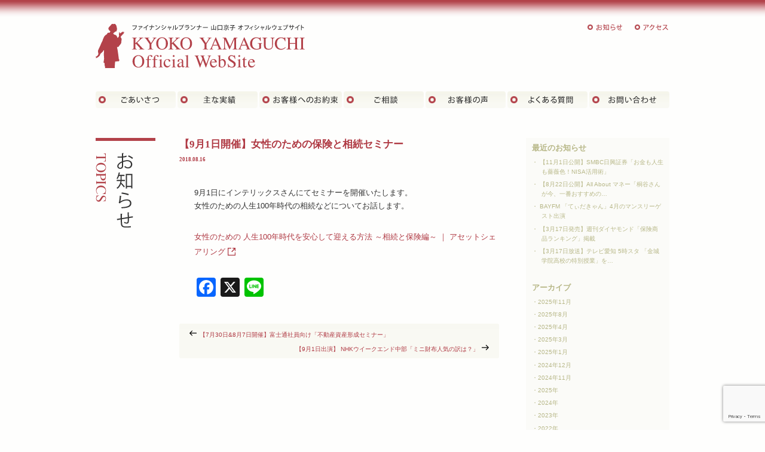

--- FILE ---
content_type: text/html; charset=utf-8
request_url: https://www.google.com/recaptcha/api2/anchor?ar=1&k=6LfFmy0rAAAAAHOr1AT9qlfSmoJ8E5sBwDuGC_x4&co=aHR0cHM6Ly9reW9rby15YW1hZ3VjaGkuY29tOjQ0Mw..&hl=en&v=PoyoqOPhxBO7pBk68S4YbpHZ&size=invisible&anchor-ms=20000&execute-ms=30000&cb=9c2f0j7ocxvs
body_size: 48747
content:
<!DOCTYPE HTML><html dir="ltr" lang="en"><head><meta http-equiv="Content-Type" content="text/html; charset=UTF-8">
<meta http-equiv="X-UA-Compatible" content="IE=edge">
<title>reCAPTCHA</title>
<style type="text/css">
/* cyrillic-ext */
@font-face {
  font-family: 'Roboto';
  font-style: normal;
  font-weight: 400;
  font-stretch: 100%;
  src: url(//fonts.gstatic.com/s/roboto/v48/KFO7CnqEu92Fr1ME7kSn66aGLdTylUAMa3GUBHMdazTgWw.woff2) format('woff2');
  unicode-range: U+0460-052F, U+1C80-1C8A, U+20B4, U+2DE0-2DFF, U+A640-A69F, U+FE2E-FE2F;
}
/* cyrillic */
@font-face {
  font-family: 'Roboto';
  font-style: normal;
  font-weight: 400;
  font-stretch: 100%;
  src: url(//fonts.gstatic.com/s/roboto/v48/KFO7CnqEu92Fr1ME7kSn66aGLdTylUAMa3iUBHMdazTgWw.woff2) format('woff2');
  unicode-range: U+0301, U+0400-045F, U+0490-0491, U+04B0-04B1, U+2116;
}
/* greek-ext */
@font-face {
  font-family: 'Roboto';
  font-style: normal;
  font-weight: 400;
  font-stretch: 100%;
  src: url(//fonts.gstatic.com/s/roboto/v48/KFO7CnqEu92Fr1ME7kSn66aGLdTylUAMa3CUBHMdazTgWw.woff2) format('woff2');
  unicode-range: U+1F00-1FFF;
}
/* greek */
@font-face {
  font-family: 'Roboto';
  font-style: normal;
  font-weight: 400;
  font-stretch: 100%;
  src: url(//fonts.gstatic.com/s/roboto/v48/KFO7CnqEu92Fr1ME7kSn66aGLdTylUAMa3-UBHMdazTgWw.woff2) format('woff2');
  unicode-range: U+0370-0377, U+037A-037F, U+0384-038A, U+038C, U+038E-03A1, U+03A3-03FF;
}
/* math */
@font-face {
  font-family: 'Roboto';
  font-style: normal;
  font-weight: 400;
  font-stretch: 100%;
  src: url(//fonts.gstatic.com/s/roboto/v48/KFO7CnqEu92Fr1ME7kSn66aGLdTylUAMawCUBHMdazTgWw.woff2) format('woff2');
  unicode-range: U+0302-0303, U+0305, U+0307-0308, U+0310, U+0312, U+0315, U+031A, U+0326-0327, U+032C, U+032F-0330, U+0332-0333, U+0338, U+033A, U+0346, U+034D, U+0391-03A1, U+03A3-03A9, U+03B1-03C9, U+03D1, U+03D5-03D6, U+03F0-03F1, U+03F4-03F5, U+2016-2017, U+2034-2038, U+203C, U+2040, U+2043, U+2047, U+2050, U+2057, U+205F, U+2070-2071, U+2074-208E, U+2090-209C, U+20D0-20DC, U+20E1, U+20E5-20EF, U+2100-2112, U+2114-2115, U+2117-2121, U+2123-214F, U+2190, U+2192, U+2194-21AE, U+21B0-21E5, U+21F1-21F2, U+21F4-2211, U+2213-2214, U+2216-22FF, U+2308-230B, U+2310, U+2319, U+231C-2321, U+2336-237A, U+237C, U+2395, U+239B-23B7, U+23D0, U+23DC-23E1, U+2474-2475, U+25AF, U+25B3, U+25B7, U+25BD, U+25C1, U+25CA, U+25CC, U+25FB, U+266D-266F, U+27C0-27FF, U+2900-2AFF, U+2B0E-2B11, U+2B30-2B4C, U+2BFE, U+3030, U+FF5B, U+FF5D, U+1D400-1D7FF, U+1EE00-1EEFF;
}
/* symbols */
@font-face {
  font-family: 'Roboto';
  font-style: normal;
  font-weight: 400;
  font-stretch: 100%;
  src: url(//fonts.gstatic.com/s/roboto/v48/KFO7CnqEu92Fr1ME7kSn66aGLdTylUAMaxKUBHMdazTgWw.woff2) format('woff2');
  unicode-range: U+0001-000C, U+000E-001F, U+007F-009F, U+20DD-20E0, U+20E2-20E4, U+2150-218F, U+2190, U+2192, U+2194-2199, U+21AF, U+21E6-21F0, U+21F3, U+2218-2219, U+2299, U+22C4-22C6, U+2300-243F, U+2440-244A, U+2460-24FF, U+25A0-27BF, U+2800-28FF, U+2921-2922, U+2981, U+29BF, U+29EB, U+2B00-2BFF, U+4DC0-4DFF, U+FFF9-FFFB, U+10140-1018E, U+10190-1019C, U+101A0, U+101D0-101FD, U+102E0-102FB, U+10E60-10E7E, U+1D2C0-1D2D3, U+1D2E0-1D37F, U+1F000-1F0FF, U+1F100-1F1AD, U+1F1E6-1F1FF, U+1F30D-1F30F, U+1F315, U+1F31C, U+1F31E, U+1F320-1F32C, U+1F336, U+1F378, U+1F37D, U+1F382, U+1F393-1F39F, U+1F3A7-1F3A8, U+1F3AC-1F3AF, U+1F3C2, U+1F3C4-1F3C6, U+1F3CA-1F3CE, U+1F3D4-1F3E0, U+1F3ED, U+1F3F1-1F3F3, U+1F3F5-1F3F7, U+1F408, U+1F415, U+1F41F, U+1F426, U+1F43F, U+1F441-1F442, U+1F444, U+1F446-1F449, U+1F44C-1F44E, U+1F453, U+1F46A, U+1F47D, U+1F4A3, U+1F4B0, U+1F4B3, U+1F4B9, U+1F4BB, U+1F4BF, U+1F4C8-1F4CB, U+1F4D6, U+1F4DA, U+1F4DF, U+1F4E3-1F4E6, U+1F4EA-1F4ED, U+1F4F7, U+1F4F9-1F4FB, U+1F4FD-1F4FE, U+1F503, U+1F507-1F50B, U+1F50D, U+1F512-1F513, U+1F53E-1F54A, U+1F54F-1F5FA, U+1F610, U+1F650-1F67F, U+1F687, U+1F68D, U+1F691, U+1F694, U+1F698, U+1F6AD, U+1F6B2, U+1F6B9-1F6BA, U+1F6BC, U+1F6C6-1F6CF, U+1F6D3-1F6D7, U+1F6E0-1F6EA, U+1F6F0-1F6F3, U+1F6F7-1F6FC, U+1F700-1F7FF, U+1F800-1F80B, U+1F810-1F847, U+1F850-1F859, U+1F860-1F887, U+1F890-1F8AD, U+1F8B0-1F8BB, U+1F8C0-1F8C1, U+1F900-1F90B, U+1F93B, U+1F946, U+1F984, U+1F996, U+1F9E9, U+1FA00-1FA6F, U+1FA70-1FA7C, U+1FA80-1FA89, U+1FA8F-1FAC6, U+1FACE-1FADC, U+1FADF-1FAE9, U+1FAF0-1FAF8, U+1FB00-1FBFF;
}
/* vietnamese */
@font-face {
  font-family: 'Roboto';
  font-style: normal;
  font-weight: 400;
  font-stretch: 100%;
  src: url(//fonts.gstatic.com/s/roboto/v48/KFO7CnqEu92Fr1ME7kSn66aGLdTylUAMa3OUBHMdazTgWw.woff2) format('woff2');
  unicode-range: U+0102-0103, U+0110-0111, U+0128-0129, U+0168-0169, U+01A0-01A1, U+01AF-01B0, U+0300-0301, U+0303-0304, U+0308-0309, U+0323, U+0329, U+1EA0-1EF9, U+20AB;
}
/* latin-ext */
@font-face {
  font-family: 'Roboto';
  font-style: normal;
  font-weight: 400;
  font-stretch: 100%;
  src: url(//fonts.gstatic.com/s/roboto/v48/KFO7CnqEu92Fr1ME7kSn66aGLdTylUAMa3KUBHMdazTgWw.woff2) format('woff2');
  unicode-range: U+0100-02BA, U+02BD-02C5, U+02C7-02CC, U+02CE-02D7, U+02DD-02FF, U+0304, U+0308, U+0329, U+1D00-1DBF, U+1E00-1E9F, U+1EF2-1EFF, U+2020, U+20A0-20AB, U+20AD-20C0, U+2113, U+2C60-2C7F, U+A720-A7FF;
}
/* latin */
@font-face {
  font-family: 'Roboto';
  font-style: normal;
  font-weight: 400;
  font-stretch: 100%;
  src: url(//fonts.gstatic.com/s/roboto/v48/KFO7CnqEu92Fr1ME7kSn66aGLdTylUAMa3yUBHMdazQ.woff2) format('woff2');
  unicode-range: U+0000-00FF, U+0131, U+0152-0153, U+02BB-02BC, U+02C6, U+02DA, U+02DC, U+0304, U+0308, U+0329, U+2000-206F, U+20AC, U+2122, U+2191, U+2193, U+2212, U+2215, U+FEFF, U+FFFD;
}
/* cyrillic-ext */
@font-face {
  font-family: 'Roboto';
  font-style: normal;
  font-weight: 500;
  font-stretch: 100%;
  src: url(//fonts.gstatic.com/s/roboto/v48/KFO7CnqEu92Fr1ME7kSn66aGLdTylUAMa3GUBHMdazTgWw.woff2) format('woff2');
  unicode-range: U+0460-052F, U+1C80-1C8A, U+20B4, U+2DE0-2DFF, U+A640-A69F, U+FE2E-FE2F;
}
/* cyrillic */
@font-face {
  font-family: 'Roboto';
  font-style: normal;
  font-weight: 500;
  font-stretch: 100%;
  src: url(//fonts.gstatic.com/s/roboto/v48/KFO7CnqEu92Fr1ME7kSn66aGLdTylUAMa3iUBHMdazTgWw.woff2) format('woff2');
  unicode-range: U+0301, U+0400-045F, U+0490-0491, U+04B0-04B1, U+2116;
}
/* greek-ext */
@font-face {
  font-family: 'Roboto';
  font-style: normal;
  font-weight: 500;
  font-stretch: 100%;
  src: url(//fonts.gstatic.com/s/roboto/v48/KFO7CnqEu92Fr1ME7kSn66aGLdTylUAMa3CUBHMdazTgWw.woff2) format('woff2');
  unicode-range: U+1F00-1FFF;
}
/* greek */
@font-face {
  font-family: 'Roboto';
  font-style: normal;
  font-weight: 500;
  font-stretch: 100%;
  src: url(//fonts.gstatic.com/s/roboto/v48/KFO7CnqEu92Fr1ME7kSn66aGLdTylUAMa3-UBHMdazTgWw.woff2) format('woff2');
  unicode-range: U+0370-0377, U+037A-037F, U+0384-038A, U+038C, U+038E-03A1, U+03A3-03FF;
}
/* math */
@font-face {
  font-family: 'Roboto';
  font-style: normal;
  font-weight: 500;
  font-stretch: 100%;
  src: url(//fonts.gstatic.com/s/roboto/v48/KFO7CnqEu92Fr1ME7kSn66aGLdTylUAMawCUBHMdazTgWw.woff2) format('woff2');
  unicode-range: U+0302-0303, U+0305, U+0307-0308, U+0310, U+0312, U+0315, U+031A, U+0326-0327, U+032C, U+032F-0330, U+0332-0333, U+0338, U+033A, U+0346, U+034D, U+0391-03A1, U+03A3-03A9, U+03B1-03C9, U+03D1, U+03D5-03D6, U+03F0-03F1, U+03F4-03F5, U+2016-2017, U+2034-2038, U+203C, U+2040, U+2043, U+2047, U+2050, U+2057, U+205F, U+2070-2071, U+2074-208E, U+2090-209C, U+20D0-20DC, U+20E1, U+20E5-20EF, U+2100-2112, U+2114-2115, U+2117-2121, U+2123-214F, U+2190, U+2192, U+2194-21AE, U+21B0-21E5, U+21F1-21F2, U+21F4-2211, U+2213-2214, U+2216-22FF, U+2308-230B, U+2310, U+2319, U+231C-2321, U+2336-237A, U+237C, U+2395, U+239B-23B7, U+23D0, U+23DC-23E1, U+2474-2475, U+25AF, U+25B3, U+25B7, U+25BD, U+25C1, U+25CA, U+25CC, U+25FB, U+266D-266F, U+27C0-27FF, U+2900-2AFF, U+2B0E-2B11, U+2B30-2B4C, U+2BFE, U+3030, U+FF5B, U+FF5D, U+1D400-1D7FF, U+1EE00-1EEFF;
}
/* symbols */
@font-face {
  font-family: 'Roboto';
  font-style: normal;
  font-weight: 500;
  font-stretch: 100%;
  src: url(//fonts.gstatic.com/s/roboto/v48/KFO7CnqEu92Fr1ME7kSn66aGLdTylUAMaxKUBHMdazTgWw.woff2) format('woff2');
  unicode-range: U+0001-000C, U+000E-001F, U+007F-009F, U+20DD-20E0, U+20E2-20E4, U+2150-218F, U+2190, U+2192, U+2194-2199, U+21AF, U+21E6-21F0, U+21F3, U+2218-2219, U+2299, U+22C4-22C6, U+2300-243F, U+2440-244A, U+2460-24FF, U+25A0-27BF, U+2800-28FF, U+2921-2922, U+2981, U+29BF, U+29EB, U+2B00-2BFF, U+4DC0-4DFF, U+FFF9-FFFB, U+10140-1018E, U+10190-1019C, U+101A0, U+101D0-101FD, U+102E0-102FB, U+10E60-10E7E, U+1D2C0-1D2D3, U+1D2E0-1D37F, U+1F000-1F0FF, U+1F100-1F1AD, U+1F1E6-1F1FF, U+1F30D-1F30F, U+1F315, U+1F31C, U+1F31E, U+1F320-1F32C, U+1F336, U+1F378, U+1F37D, U+1F382, U+1F393-1F39F, U+1F3A7-1F3A8, U+1F3AC-1F3AF, U+1F3C2, U+1F3C4-1F3C6, U+1F3CA-1F3CE, U+1F3D4-1F3E0, U+1F3ED, U+1F3F1-1F3F3, U+1F3F5-1F3F7, U+1F408, U+1F415, U+1F41F, U+1F426, U+1F43F, U+1F441-1F442, U+1F444, U+1F446-1F449, U+1F44C-1F44E, U+1F453, U+1F46A, U+1F47D, U+1F4A3, U+1F4B0, U+1F4B3, U+1F4B9, U+1F4BB, U+1F4BF, U+1F4C8-1F4CB, U+1F4D6, U+1F4DA, U+1F4DF, U+1F4E3-1F4E6, U+1F4EA-1F4ED, U+1F4F7, U+1F4F9-1F4FB, U+1F4FD-1F4FE, U+1F503, U+1F507-1F50B, U+1F50D, U+1F512-1F513, U+1F53E-1F54A, U+1F54F-1F5FA, U+1F610, U+1F650-1F67F, U+1F687, U+1F68D, U+1F691, U+1F694, U+1F698, U+1F6AD, U+1F6B2, U+1F6B9-1F6BA, U+1F6BC, U+1F6C6-1F6CF, U+1F6D3-1F6D7, U+1F6E0-1F6EA, U+1F6F0-1F6F3, U+1F6F7-1F6FC, U+1F700-1F7FF, U+1F800-1F80B, U+1F810-1F847, U+1F850-1F859, U+1F860-1F887, U+1F890-1F8AD, U+1F8B0-1F8BB, U+1F8C0-1F8C1, U+1F900-1F90B, U+1F93B, U+1F946, U+1F984, U+1F996, U+1F9E9, U+1FA00-1FA6F, U+1FA70-1FA7C, U+1FA80-1FA89, U+1FA8F-1FAC6, U+1FACE-1FADC, U+1FADF-1FAE9, U+1FAF0-1FAF8, U+1FB00-1FBFF;
}
/* vietnamese */
@font-face {
  font-family: 'Roboto';
  font-style: normal;
  font-weight: 500;
  font-stretch: 100%;
  src: url(//fonts.gstatic.com/s/roboto/v48/KFO7CnqEu92Fr1ME7kSn66aGLdTylUAMa3OUBHMdazTgWw.woff2) format('woff2');
  unicode-range: U+0102-0103, U+0110-0111, U+0128-0129, U+0168-0169, U+01A0-01A1, U+01AF-01B0, U+0300-0301, U+0303-0304, U+0308-0309, U+0323, U+0329, U+1EA0-1EF9, U+20AB;
}
/* latin-ext */
@font-face {
  font-family: 'Roboto';
  font-style: normal;
  font-weight: 500;
  font-stretch: 100%;
  src: url(//fonts.gstatic.com/s/roboto/v48/KFO7CnqEu92Fr1ME7kSn66aGLdTylUAMa3KUBHMdazTgWw.woff2) format('woff2');
  unicode-range: U+0100-02BA, U+02BD-02C5, U+02C7-02CC, U+02CE-02D7, U+02DD-02FF, U+0304, U+0308, U+0329, U+1D00-1DBF, U+1E00-1E9F, U+1EF2-1EFF, U+2020, U+20A0-20AB, U+20AD-20C0, U+2113, U+2C60-2C7F, U+A720-A7FF;
}
/* latin */
@font-face {
  font-family: 'Roboto';
  font-style: normal;
  font-weight: 500;
  font-stretch: 100%;
  src: url(//fonts.gstatic.com/s/roboto/v48/KFO7CnqEu92Fr1ME7kSn66aGLdTylUAMa3yUBHMdazQ.woff2) format('woff2');
  unicode-range: U+0000-00FF, U+0131, U+0152-0153, U+02BB-02BC, U+02C6, U+02DA, U+02DC, U+0304, U+0308, U+0329, U+2000-206F, U+20AC, U+2122, U+2191, U+2193, U+2212, U+2215, U+FEFF, U+FFFD;
}
/* cyrillic-ext */
@font-face {
  font-family: 'Roboto';
  font-style: normal;
  font-weight: 900;
  font-stretch: 100%;
  src: url(//fonts.gstatic.com/s/roboto/v48/KFO7CnqEu92Fr1ME7kSn66aGLdTylUAMa3GUBHMdazTgWw.woff2) format('woff2');
  unicode-range: U+0460-052F, U+1C80-1C8A, U+20B4, U+2DE0-2DFF, U+A640-A69F, U+FE2E-FE2F;
}
/* cyrillic */
@font-face {
  font-family: 'Roboto';
  font-style: normal;
  font-weight: 900;
  font-stretch: 100%;
  src: url(//fonts.gstatic.com/s/roboto/v48/KFO7CnqEu92Fr1ME7kSn66aGLdTylUAMa3iUBHMdazTgWw.woff2) format('woff2');
  unicode-range: U+0301, U+0400-045F, U+0490-0491, U+04B0-04B1, U+2116;
}
/* greek-ext */
@font-face {
  font-family: 'Roboto';
  font-style: normal;
  font-weight: 900;
  font-stretch: 100%;
  src: url(//fonts.gstatic.com/s/roboto/v48/KFO7CnqEu92Fr1ME7kSn66aGLdTylUAMa3CUBHMdazTgWw.woff2) format('woff2');
  unicode-range: U+1F00-1FFF;
}
/* greek */
@font-face {
  font-family: 'Roboto';
  font-style: normal;
  font-weight: 900;
  font-stretch: 100%;
  src: url(//fonts.gstatic.com/s/roboto/v48/KFO7CnqEu92Fr1ME7kSn66aGLdTylUAMa3-UBHMdazTgWw.woff2) format('woff2');
  unicode-range: U+0370-0377, U+037A-037F, U+0384-038A, U+038C, U+038E-03A1, U+03A3-03FF;
}
/* math */
@font-face {
  font-family: 'Roboto';
  font-style: normal;
  font-weight: 900;
  font-stretch: 100%;
  src: url(//fonts.gstatic.com/s/roboto/v48/KFO7CnqEu92Fr1ME7kSn66aGLdTylUAMawCUBHMdazTgWw.woff2) format('woff2');
  unicode-range: U+0302-0303, U+0305, U+0307-0308, U+0310, U+0312, U+0315, U+031A, U+0326-0327, U+032C, U+032F-0330, U+0332-0333, U+0338, U+033A, U+0346, U+034D, U+0391-03A1, U+03A3-03A9, U+03B1-03C9, U+03D1, U+03D5-03D6, U+03F0-03F1, U+03F4-03F5, U+2016-2017, U+2034-2038, U+203C, U+2040, U+2043, U+2047, U+2050, U+2057, U+205F, U+2070-2071, U+2074-208E, U+2090-209C, U+20D0-20DC, U+20E1, U+20E5-20EF, U+2100-2112, U+2114-2115, U+2117-2121, U+2123-214F, U+2190, U+2192, U+2194-21AE, U+21B0-21E5, U+21F1-21F2, U+21F4-2211, U+2213-2214, U+2216-22FF, U+2308-230B, U+2310, U+2319, U+231C-2321, U+2336-237A, U+237C, U+2395, U+239B-23B7, U+23D0, U+23DC-23E1, U+2474-2475, U+25AF, U+25B3, U+25B7, U+25BD, U+25C1, U+25CA, U+25CC, U+25FB, U+266D-266F, U+27C0-27FF, U+2900-2AFF, U+2B0E-2B11, U+2B30-2B4C, U+2BFE, U+3030, U+FF5B, U+FF5D, U+1D400-1D7FF, U+1EE00-1EEFF;
}
/* symbols */
@font-face {
  font-family: 'Roboto';
  font-style: normal;
  font-weight: 900;
  font-stretch: 100%;
  src: url(//fonts.gstatic.com/s/roboto/v48/KFO7CnqEu92Fr1ME7kSn66aGLdTylUAMaxKUBHMdazTgWw.woff2) format('woff2');
  unicode-range: U+0001-000C, U+000E-001F, U+007F-009F, U+20DD-20E0, U+20E2-20E4, U+2150-218F, U+2190, U+2192, U+2194-2199, U+21AF, U+21E6-21F0, U+21F3, U+2218-2219, U+2299, U+22C4-22C6, U+2300-243F, U+2440-244A, U+2460-24FF, U+25A0-27BF, U+2800-28FF, U+2921-2922, U+2981, U+29BF, U+29EB, U+2B00-2BFF, U+4DC0-4DFF, U+FFF9-FFFB, U+10140-1018E, U+10190-1019C, U+101A0, U+101D0-101FD, U+102E0-102FB, U+10E60-10E7E, U+1D2C0-1D2D3, U+1D2E0-1D37F, U+1F000-1F0FF, U+1F100-1F1AD, U+1F1E6-1F1FF, U+1F30D-1F30F, U+1F315, U+1F31C, U+1F31E, U+1F320-1F32C, U+1F336, U+1F378, U+1F37D, U+1F382, U+1F393-1F39F, U+1F3A7-1F3A8, U+1F3AC-1F3AF, U+1F3C2, U+1F3C4-1F3C6, U+1F3CA-1F3CE, U+1F3D4-1F3E0, U+1F3ED, U+1F3F1-1F3F3, U+1F3F5-1F3F7, U+1F408, U+1F415, U+1F41F, U+1F426, U+1F43F, U+1F441-1F442, U+1F444, U+1F446-1F449, U+1F44C-1F44E, U+1F453, U+1F46A, U+1F47D, U+1F4A3, U+1F4B0, U+1F4B3, U+1F4B9, U+1F4BB, U+1F4BF, U+1F4C8-1F4CB, U+1F4D6, U+1F4DA, U+1F4DF, U+1F4E3-1F4E6, U+1F4EA-1F4ED, U+1F4F7, U+1F4F9-1F4FB, U+1F4FD-1F4FE, U+1F503, U+1F507-1F50B, U+1F50D, U+1F512-1F513, U+1F53E-1F54A, U+1F54F-1F5FA, U+1F610, U+1F650-1F67F, U+1F687, U+1F68D, U+1F691, U+1F694, U+1F698, U+1F6AD, U+1F6B2, U+1F6B9-1F6BA, U+1F6BC, U+1F6C6-1F6CF, U+1F6D3-1F6D7, U+1F6E0-1F6EA, U+1F6F0-1F6F3, U+1F6F7-1F6FC, U+1F700-1F7FF, U+1F800-1F80B, U+1F810-1F847, U+1F850-1F859, U+1F860-1F887, U+1F890-1F8AD, U+1F8B0-1F8BB, U+1F8C0-1F8C1, U+1F900-1F90B, U+1F93B, U+1F946, U+1F984, U+1F996, U+1F9E9, U+1FA00-1FA6F, U+1FA70-1FA7C, U+1FA80-1FA89, U+1FA8F-1FAC6, U+1FACE-1FADC, U+1FADF-1FAE9, U+1FAF0-1FAF8, U+1FB00-1FBFF;
}
/* vietnamese */
@font-face {
  font-family: 'Roboto';
  font-style: normal;
  font-weight: 900;
  font-stretch: 100%;
  src: url(//fonts.gstatic.com/s/roboto/v48/KFO7CnqEu92Fr1ME7kSn66aGLdTylUAMa3OUBHMdazTgWw.woff2) format('woff2');
  unicode-range: U+0102-0103, U+0110-0111, U+0128-0129, U+0168-0169, U+01A0-01A1, U+01AF-01B0, U+0300-0301, U+0303-0304, U+0308-0309, U+0323, U+0329, U+1EA0-1EF9, U+20AB;
}
/* latin-ext */
@font-face {
  font-family: 'Roboto';
  font-style: normal;
  font-weight: 900;
  font-stretch: 100%;
  src: url(//fonts.gstatic.com/s/roboto/v48/KFO7CnqEu92Fr1ME7kSn66aGLdTylUAMa3KUBHMdazTgWw.woff2) format('woff2');
  unicode-range: U+0100-02BA, U+02BD-02C5, U+02C7-02CC, U+02CE-02D7, U+02DD-02FF, U+0304, U+0308, U+0329, U+1D00-1DBF, U+1E00-1E9F, U+1EF2-1EFF, U+2020, U+20A0-20AB, U+20AD-20C0, U+2113, U+2C60-2C7F, U+A720-A7FF;
}
/* latin */
@font-face {
  font-family: 'Roboto';
  font-style: normal;
  font-weight: 900;
  font-stretch: 100%;
  src: url(//fonts.gstatic.com/s/roboto/v48/KFO7CnqEu92Fr1ME7kSn66aGLdTylUAMa3yUBHMdazQ.woff2) format('woff2');
  unicode-range: U+0000-00FF, U+0131, U+0152-0153, U+02BB-02BC, U+02C6, U+02DA, U+02DC, U+0304, U+0308, U+0329, U+2000-206F, U+20AC, U+2122, U+2191, U+2193, U+2212, U+2215, U+FEFF, U+FFFD;
}

</style>
<link rel="stylesheet" type="text/css" href="https://www.gstatic.com/recaptcha/releases/PoyoqOPhxBO7pBk68S4YbpHZ/styles__ltr.css">
<script nonce="1Iymp-72GXO-LwsuUhmS4A" type="text/javascript">window['__recaptcha_api'] = 'https://www.google.com/recaptcha/api2/';</script>
<script type="text/javascript" src="https://www.gstatic.com/recaptcha/releases/PoyoqOPhxBO7pBk68S4YbpHZ/recaptcha__en.js" nonce="1Iymp-72GXO-LwsuUhmS4A">
      
    </script></head>
<body><div id="rc-anchor-alert" class="rc-anchor-alert"></div>
<input type="hidden" id="recaptcha-token" value="[base64]">
<script type="text/javascript" nonce="1Iymp-72GXO-LwsuUhmS4A">
      recaptcha.anchor.Main.init("[\x22ainput\x22,[\x22bgdata\x22,\x22\x22,\[base64]/[base64]/MjU1Ong/[base64]/[base64]/[base64]/[base64]/[base64]/[base64]/[base64]/[base64]/[base64]/[base64]/[base64]/[base64]/[base64]/[base64]/[base64]\\u003d\x22,\[base64]\x22,\x22wrITw5FBw6PDkn/[base64]/DqsKzw7PDtg/Ch8KCw5rCg2DDqsKewpMFTVdVEk4mwq7Dn8O3axbDkBETXsOsw69qw4IAw6dRPVPCh8OZLk7CrMKBCsOtw7bDvQpIw7/CrFlPwqZhwq7DqxfDjsOxwrFEGcK0wqvDrcOZw7rCpsKhwopVBwXDsCpWa8O+wo7Cg8K4w6PDtcKEw6jCh8K8B8OaSEPCiMOkwqw4G0Z8BMO1IH/Cp8KkwpLCi8OHccKjwrvDtEXDkMKGwonDpFd2w7jClsK7MsObNsOWVF1aCMKnZhdvJgbChXV9w41wPwlzG8OIw4/Do1nDu1TDssOJGMOGQsOswqfCtMKRwqfCkCcBw7JKw70jXGccwrfDjcKrN3sZSsOdwrhZQcKnwrLCvzDDlsKRP8KTeMKMasKLWcKjw5xXwrJYw58Pw64mwqELeQfDuRfCg0FVw7Atw6E8PC/CqMKrwoLCrsOBBXTDqQ3Dn8KlwrjChRJVw7rDucKAK8KddcOewqzDpVZMwpfCqC/DjMOSwpTCoMKeFMKyHgc1w5DCo0FIwogbwpVWO0p8bHPDvcO7wrRBcwxLw6/CgQ/DijDDgjwmPnZELQA1wqR0w4fCuMOowp3Cn8KEZcOlw5cgwp0fwrETwpfDksOJwqLDvMKhPsKyGjs1XG5KX8Okw5dfw7Mnwo06wrDChRY+bGNud8KLMMKBSlzCjsOyYG5ywrXCocOHwpXCtnHDlVPChMOxwpvChMKxw5M/[base64]/[base64]/CqcOdVG0iw7rCum/DksKWw5rDmE/DtkfCnMKpZ2NVM8K8w4Q4JHLDvsKqwpQpMm/Cs8KLQ8KmLAYeNMK3XhI3DsKTMMOaFFcbcsKPw5TDhMKpIsKQQzYpw5PDsRhWw7/[base64]/w6UASWgvSwTDuBJCXsKcwoFTYA/[base64]/w7Isw657PcKMU3rCoHUiUcKHw4HDlg1RMFtaw7jDhU5Iw5Apw5vCukbDnQZuJcK6CV7CksKjw6oTfCrCpRzChRgXwp3Dn8KxKsKUw4RmwrnCt8OsKik1FcOJwrXCrMKrXMKIWgbDnxZmf8K6wpzDjGcbw6BwwogBRn7DtcOzcijDj1BUdsOVw68gZmbCpH/DvsKVw6HDjivClMKkw6xYwoLDrSxXKlk7GXhCw7Mzw43ChDbCqCjDnGZdw5tjAm0MFjjDlcOYJ8Oaw5gkNxd8aR3DtcKwY2pDeGMHTsO1asKkAyJeWSTClcOpeMKLCWx/SSFQcwwUwp/DhBlHIcKJwozClC/CrShUw60WwoUsMHESw6jDk1TCu0DDvsKIw7d4w6Y9UMO5w60FwpHCscKJOn/DpcOdZ8KPDMKXw7XDi8Onw6nCgRHDkh8gJyLCojBXFGHClMOew5oewoTDvcKHwrzDuQokwooYHk7DgRoHwqHDiRXDp2d3wpXDhlXDvAfCrMKAw44uK8OnGMOFw7/DqcKUXkYKw7DDoMOaEDkuccOXbRvDhiwqw5rDg3RwSsOvwoUDMxrDjV5pw7vDq8OnwrwpwotnwpjDlsO/wqZnKUXCmg1IwqhGw6bCpMOtTsK/w4fDosKWAk9Uw4I3R8KrGCXCoHFzaw7DqcK5EB7Dk8KRwqPCk2xaw6TDvMKdwqQjwpbCkcO1w5fDq8KaMMK4VHJqcsOtwpwzTVHClMODwpfDrE/DvsOKwpPCiMKnGRNhS0jDvQrCg8KAGgPDgz7DllXDi8OBw6hHw5hyw6bDj8OuwpjCncKrY0/Dr8KSw7lJASQdwpYnJMOXHMKnBsOfwqB+wr/DpcODw5QXe8K9wqbDuQ8KwrnDrcKPfsKawqoVdsO1T8KwKsO0c8O/w7vDr3bDhsO+LcOdexrCribDokZ2w5pow4TCrWrCnFrDrMKJS8O+Mg3Dg8OBesKkFsO/[base64]/wqDCgz9mccK/TwBMYcOiH38aegXCt8Opwo0fE3vCtU3DgyfDpcOLccOSwr4wVMO8wrXDmkPCtEbCmS/DuMOPU2Mww4BswojCgwDDtQoEw4RXBys8J8KeBcOCw63CkcOvU1XCgcK2UMOQw54IFsKPw5QOwqTDixk5GMKvRhFTUMOowqZNw6jCqirCunkrclrDksKAwp0BwpvCqVTCk8KxwodRw6ILKS3CrztpwonCoMKfF8Ktw6dNw7FfYcOxT3EkwpTClj/DvcODwp8lCUkBehjCvFLCpTwyworDgRPCuMKUQl3CnMKXW2XChcOEUQd6w5nDu8KIwo/[base64]/CmUgnZDRfeiJPw4fCscKsOsKJwqbDiMK7c1k7Fmx3PHzCpgbDqMOBKlXDkcOKS8KzS8Olwppbw5hKwqTCmGtbJcOZwpchb8Oew77DjMKPNcOvdEvCnsKuAlXCgcOmFsOHwpXClkfClcO7w53DhlnCrivCplTCtTgowrVUw5s6TMOfwpkyXFF8wqDDjyrDiMOLesKDEU/DvsKrw5HCvDoLwr8OJsKuwqwZwoFAIsO6B8O+wp0KfXYuB8KCw4JNa8OBw7jCgsOBJMKFN8O2wpvCuFYiEQwow7UsYnrDsnvDjHULw4/Dp3h+JcOFw4bDvMKqw4BpwoDDmhNkCcKcSMKCwqxTw5HDhMOewojChcKUw5jCrMKZVGPCtAJYb8OEHX5YMsOJMsKsw7vDtMKyalTDqivCh1/[base64]/w7nClXbDnntxD8K/BGIICVLCnlcYHk3DkyDDucOFwo3CiUY/wqfCjms2aEpTf8OrwoUWw4trw61DezfCoEMJwqVBf0jCvRfDlRfDtcOhw5vDgHZvGMOiwrjDisOSIWgfT1oxwog9QsOtwoHChX9FwqZ9Zi0pwqZwwp/[base64]/AsKyPMOJd8KLwqdfw7xPw7AGWMOpw7Z5NcOqdk1SfcOZwrYow7bCly8SVitEw7cwwoTCqgUJwobDs8OFFXI+GMOvBnPCsU/CisKRfMO2NBTDjGvDgMK5VsK9wqsWwo/CiMKwBnbClsOhVm1PwqJtQT/DqEnDmg7DvljCsHNjw5Ymw5Znw7Fjw7crw53Dq8O4b8KhVsKSwoHDncOmwo4sXcOLEV/Cu8Kpw7zCjMKjw585EG7CvnjCtcOcNCZew6DDiMKOIgrCkVzDsTdhw4jCg8OKSBJSaUwzwqAJw7fCsyYww5F0W8OOwoIXw6sxw7TDqj92w6U9wqXDgGsWBcKBOMOPLV/DhX5fCsOhwqFKwoXCqTVpwrJ/wpQbCcK/[base64]/w6xSOsK4TsOFEAkfw5bDvQzChw3CoGzDk27Cq2DDmRoMfj7CjHPDiFVbYsOdwqgpw5FTwqgxwo1Ow7VFRMOZKTHDqEkiLMKDw50ARSZ8wpFYNMKQw7RlwpLCtsOjwpVnDMORw749G8KawpLDvcKCw6nDtW5Kwp/[base64]/DhR4xFnLDnsKVwo4/[base64]/CuxR3wonCuXfCr1kXw7I7wq3DgzPCusKZQ8KDwonDtsOLw60TDCx0w6piBsKzwrPCkErCuMKWw6VIwoTCn8KSw6PCkSZZwoPDlQp/EcOvCy16wqXDqcOjw6jDlSsAdMOjPcORwplfUsObBnRBw5ctZsOHw5xKw58cw4bCr0E8w7jDssKmw5DCmcOJJltwJMOsAjXDs1LDhgtuwoHCoMKlworDtT7DkMKdHCvDvMKvwp3DrMO6YAPCoE/CuXBGw7nDjcKufcOVe8KJwpwDwq7Dk8OFwpkkw4fDtcKfw7TClxPDv29oEcOCw5xOfUDCuMKfw5LCp8Ocwq/CnlzCksOfw53CpFfDpcKvw4/CusK9w6lTFS5hEMOuwrQzwo4nBcOIGS8dSMKxW2nDnsKCdcKDw5PCkA/Dux5kYGt7woPDvg0cV3bCsMK/FxvDssKewoh4Hi7CrBvDjMKlw44mw6TCtsONQz/CmMO8w6EnLsORwqbDrMOkESMpC2/DvFRWwrdxIMK8LsO1wqE2wrddw6LCoMOrPsKww7piwo/[base64]/ChMOaXm4Tw5luVScVw6ATDgLDhsKvwo4NOsOcw73Ct8OaEiLClcOjw7HDgjDDtsOfw78ew5ccBV/CnMKdDcOtcRPCqcK1P2PCuMO9wrcmSAlrw7IiG1hXZcOkwqJ3wofCsMOOw5t7fifCqU8rwqJ5wo0Aw6A9w4Aqw5fDvsOXw50CYsKLJDrDnsKVwrlqwpvDrlXDmMOEw5caMyxuw6/DhMKrw7FgJh5ww7/CqEPCnsOgKcKhwqDCrgBOwqtHwqNBwrXDqcOhw5lmT0HDkh/DoxjCl8Ksd8Kcw4E6wr/DpcOJBi7Cr3/CoXXCk1DClsOSQcKwbMKmKHTCvcKAwpbCpcOpWsO3wqbDhcK9DMKVEMKGesOpw795FcOiHMOGw4bCqcK3woJswoNLwqkvw6c/w7nCl8KBw5bCpMOJSw0tYBsWTUgwwqsYw7zDksOHwqXChGfCg8OjaSsdwqhLMXd5wphbDHnDkAvCgxluwrpkw70rwrNUw41EwrnDr1clQsKowrHCrANfwqHDl0nDtsKTZMOmw4rDj8KRw7bDi8OFw7fDvi/ClVZLw43CmVJwSsOMw6kdwqXCpiPCk8KsY8KuwqXClsO4J8K3wqVvDmHDjMOmFBF5HlYhM2tyCnbDucOtdX8Pw4h7wpMmYxFlwqnDlMO/ZXIqcsKTD2h5WxZWIcOEdMKLAMKUGcOmw6cVwpsSwoYTwqlgwq1iZDoLN0FwwoMSWTzDuMKWw6p4w5nDv37DrSLDosOGw7bCiizCucOIXcKxw6kCwpLCnm0eDyY+J8KbEQACTMO7BcK4VAXCiwrDmsK8NA1uwqkTw7cDwpnDhsOKC0wVWsKvw7DCmzrDnQbClMKNwr/CiEtSTTctwr0mwoPCvEbDhm3CoRNpwpHCpVDDlmfChwrCu8OPw6YNw5pzFkLDqcKvwqo5w6YyEcKqwr/DvMOswrfCo3ZZwpjDiMK/[base64]/CsT87KVPCvkQ+H13CrcOJw5ArccKJD1oXwoVJdm9Gw4XDlMOBw4fCqxk6wrR3XSQDwoV/w6TCuzxTwqZwFcK4wp/CnMO9w6Afw51ILcOjwoLDo8K4f8OVw4TDuTvDphHChMKVwonDg0o6GxUfw53DqhbCssK5SRLDswRzw47DrCPCigQ+w7F6w4LDt8OVwp42wqzCrTbDvMO1wro/[base64]/DncKaf8Oyw5nDn3PCgsKxfsOgLjF0VsKqXxRewolswqEDw6J1w68dw79UfsOmwoRlw7TDhcOswpp7wo/[base64]/CoSrDmWHDo8KKwpQZw4p4STAIw4DCkCHClcKxwqpsw4jCqsO3WsK0wohGwqNDwpjCqWnCn8OhM3TDgMOyw4DDkcOAccOsw6QswpYZa1YbFBY9M2TDlnxDwqsIw5DDosKew4LDlcOJJcONwqAsb8O9RMKCw7zDg0gJMkLDvV/Dv1rDtcKZw7HDgcO5wrVHw5NJWRzDrQLCnn3Chx/Dm8OZw4ZVOMKvwohGRcKWMsOxKsO3w5nCsMKUw4dRwqJlw7PDqRQJw6UPwp/[base64]/DumfDosKVwo7Di0gkf8KCw5bDi1xhw7h6K8Osw58zW8OzFS8qwqg+aMKqTTwEwqcOwr1qw7B9aSYCT0fDicKOAA7Ctk5ww7/DusOOw6fDsUzDl0HCrcKmw5x1w4/[base64]/w5sREWfCm8KEBsOcwp3Ck8KMw7vDlGPCiMKTMB/DnlvCrlXDhRpUJsKwwpjCpm7ChkMaBSrDmwE7w6fDj8OQL3QSw6F0wosdwpbDoMORw7cpwpoOwrTDjMK5DcO3XMK3GcK1wqPCv8KPwponH8OaRGVVw63CsMKEL3FmAFxLeVVJw5bCoX8NRy4qQGzDnxvDji/[base64]/wozCiBIewqN2Xn3DnBPCmAguw6p6LTjDtBUewrJEw4NrWsKaYFQLw7QHO8KsLx4tw7dmw4nCk0sOw75qwqFlw4PDvm5ZURd0IsO0S8KWM8OrfGoLeMOpwrbCh8OLw5YkHcK1P8KPw67Dk8OqLsKBwo/Dn2AnN8KYV3EXX8Krw5d/ZXHDjMOwwqNWE09OwqhFdMOfwpQeU8O0wr/DqyEtYHkxw48+wrNMFm9tfcOfeMKsLxHDmcOXwoDCrFkKNsKLTWwHwpfDh8KBNcKpYMKiwql0wrDCuDE1wrE1XHPDuyUiw6Q2AUbCvsO/TBZ1ZGDDncOLYALDnxTDjR5CXCxMwo/DpXjCh0ZCwrTCnDU1wogPwrEFXsOMw59kA2/[base64]/DlcOqEjp4f0k3wqbCugvCiR/DjcK3cGgvP8OSQsO+woBAdsOxw4zCuy/DtBDCizHCnllfwoFKanZaw5nCgMOuQSfDp8Ovw4jCvlhywot6w6zDhwHCgcK/C8KHwp/DhsK4w53CjVXCgMOsw69rQEDDssK4wpzDi25Cw5JKFxrDoSBKTMO2w4vDhGN6w4xMC2nDpcKbT2pSbVo+wo7CicO/cHjDvw0nwqwsw53CmcOZB8KiLcKYw712wrFWOcKVwp/[base64]/[base64]/GELDs1nDvkzCtsOzXBDClMK/DxI5w5fCsMKowr9BT8KRw7AIw7gDwoUUKT1iQcKHwppwwrLCr3PDpMK0AyLCghXDtMKZwpQUaBU2MV7DpcO4AsK5bcKTXsOMw4YVwrXDh8OGF8O9wq9uKcORGlDDiBRGwqLCgMOYw4cSwoXCnMKmwr8hfMKDY8ONHMK6csOOGC/Dhgl2w75Zw7nDtxFlwqvCmcK5wrjDqjMPT8K8w7tFS0kFw7xJw4RQDsKpZ8OVw5fDnSERYcKbT07CkAAzw4tLQGvCkcOyw4gnwoXCkcK7IgAmwoZcbRtXwr16GcOHwr9Hd8OWwpfCiW93wobDrsK/wqo0Uws+CcKcSWhuwrlDacOXw5vCnsOVwpNPwpXCml01wrMNwpNTYUk1AMOMVUnCvALDgcKUw5NWw7dVw79nJnpUEMKfCiPCtMO6ccOJfx4MZWjCiiR9wr3DilZwBcKNw60/wrBUw6EhwoFcPWx/BMO3bMODw4ViwopBw7rDjcKXDsKOw41uMA8CasKywqRhKg8/djwcwo3DocOxP8K1NcOrOx7CrnPCkMOuAsKiN25jw5vDh8OtAcOYwpo9FMKnJDPChcOqw4DDlnzCmWhzw5nCpcOowqwqXVtHGcKwGU/Dji7Cm0cGwpzDrsOnwpLDlxrDvQh1PAMZTsORw6gBDsO8w4tnwrBra8Kpwr3DgMOWw74Vw5/Dgg9LFUjCrcK9w6ECDsK9w4XCh8KFw67Ckkk3wpRMGXYPTSkXw4hyw4xaw612IsKnP8Ofw7vDhwJvesOQwp7DqMKkCE9vwp7CiQ/[base64]/Cknh0w5jCtcKcFMKSwp8Ww5N5wojCo8O+fMOCMVzCtcK0w57CgAHCjSjDmcK1w5N0DMOEFmMhFcOpPsKINMKdC2QYKsKOw4ciKXjCqcKrHsO9w51aw6whU3Ygw7FNwo3CiMK2V8KSw4Mew4/DhsO6wr/Dm2A6BcO0woPDvXfDqcO8w4A3wqNNwpfCnsOrw5DDjmtOw6E8woJxw5vDvxrDl00ZQEFrSsOWwoEhHMK8w7rDqT7Cs8KAw5AUe8OuWS7Cv8KsIWUSRQ8zwq5Hwptba3vDo8OyYRTDn8KoFXViwrhWDcOEw4TCiT3Ch1XCpyTDlcKCw4PCgcO1V8KCbD/DqlBiw5hRTMObw64pw6AnUsODCzbCrsKUfsKpw5zDuMKIcWo0McOiwo3DrmxWwonCpU3CpcOIIcOANlDDmz3DlRvCrsO+BkDDqF9qwoUgMWpNDcOiw4lcNcK6w5PCtk3CsVPDvMO2w6fDgiouw4zDqVtnL8OiwrHDrG/[base64]/[base64]/CrsOVw6Ukwqc2wqPDj0p8Z2zDtQjDpDc/[base64]/w4zChS5NcjvDjyE0BsKpL1tdIgk6MVAeQT7CulLDhETDuRgbwppXw7ZTa8KnDkgZdMKww5DCqcOLw47ClVR0w7FfYMKSeMKGZErCm1p5w7hPC0bDsRzCu8OSw4bCh3JVCz/DgRhJe8OfwpJHLR9Ia2MKZkJUFlXCvmjDjMKKDDLDgi7DuQXCoSbDthfDpRTChjrDu8OAEsKDBWLDrcObT2UTATx6Qz/Ch0ltSAF3esKYw4vDj8OvfMOpfsOrbcKBdRhUZHVhwpfCksOAZFFsw43DvEHCkMOvw53Dsx7CtUICw7JEwro/[base64]/[base64]/Cm1/DskViNUdSAsOoHwgUw7dpG8KAw4wmwrNrUFEPw5gPw4nDucONG8Ojw4bCgC/DsHUqa0/DjcKRdy5Hw7rDrgrCtsKMw4cURynCm8OQLnzDrMOeGEJ8e8K3W8Khw4tuZHrDksOQw4jDvADCqMO9TcKGSsKFI8O2YDh+A8KRwpvCrFMPwr5LWHDDnTzDiRzCnsOzJyoUw6zDi8OiwozDu8OEwqA7wrU+wpkAw6AxwrMYwoLCjcKAw695w4dqbWjCjcKRwrEAwrZ/w5BuBMOEGMKXw6fCjcOsw406I1bDq8O7w5jCm2LDmcKpw43Ck8Ovwrs+ScOSbcKSdMOeYsKrw7EWasOxKA1Gw73CmRwZw6QZw5/DvxbCkcOTf8OcRSLCrsKJwofDkzNyw6sKDh14w4QEQcOjJcO6w481OkRSw55fMQ7DvhJAR8KEWSpoKMK3w4/CnQpXTMKoTMKhbsO/KyXDh27DgMOywq7CrMKYwo3DkcOZZ8KPwroDZMKrw5pnwqTClQszwpMsw5TDoyrDsgkENcOoLsOkfyl3wo0uasKgOcOgUSpUBnzDgRrDhkTCsTrDkcOAU8O0wr3DpCF8wqxnYMK2CS/[base64]/[base64]/DuQXDr8KYwqhZw6Z5w6gAw6toAQLCrz/DlSQ4w7nCqzldGcOgwqUlwp5LI8Kpw4fCmMOqDsK9w6vDuD7CshTCoS3DhMKTKyFkwoVPWloiwpDDu3ozMynCuMKLM8KnO03DvMO5DcORccK4CXnDkjzCvsOfflsvVsORd8OAworDsmDDpHgdwrTClMOKfMO/w4jCsFfDiMKTwrvDrsKdEMO7wqvDpUdqw6tqccKIw4rDhFw2a2nDmClmw53CpcKkVsOFw5PDpcKQOsKmw5RIUsOzQMKMJMOxNmY+w5NJwol7woZ4wp/DmHZuw65OZ0zCr34YwoLDtMOkFi4fTDtVZyHDrMOUwqPDvCxYw4kkNzpPHDpewoUifXADE2ZSIH/CimFDw5LDpQDCg8K1w4/CiCRnPVsXwpDDn1bCpMOowrd6w7xew5vDnsKJwpsnewLCnMKhw5IkwoU2wpLCssKFw5/[base64]/[base64]/BwoMbcKhwq4UwoHDg8Ocdi3DmwTDrw3CvsO9NTTCh8O+w6PDtX/ChMKzwpDDmj1tw6/Cp8OSPh9Hwpw8w6IABDLDhVJPN8OUwrtkwqLCoD5DwrZ2WcOlT8KtwobCr8KewoPCt20AwppfwrnCq8OCwpLDq2vCh8OmFsO1wrHCoTVsAHImVCvDlcKzwolHw6t2wos1GMKtLMK2wojDjBfCszcOw5RzLWHDp8KzwqpacB1cC8Kwwrg0UsOYV39Dw7sXwqN/Iw3CrsOTw6fClcOcLg50w5XDicORwrTDmlHCji7DjizDoMOBwpAHw4dhw4TCoh3CmANewqo1NHPCicKTM0PDpsKNCkDCgcOSAcKATxHDscK2w6bCgFc+c8O1w4nCo108w7lGwoDDqCc8wpQMFH59WcOIw45bw7wbw6QVIFdLw6k/wplHQWExLsOPwrTDpWBcw6FoSlIwY2jCpsKPw5NPecO/eMOxIcOzDsKQwovCkx4Dw5bClcKVG8KXw4lCV8ONTQQIUHRLwqNPwrdZO8O9d3LDtyQpM8Ohwq3DucKlw6QZLS/[base64]/ChF8dVFphGsO6Zlp4eBXDoHzCm8KlwrHDj8OyEkrCs2XDpQkwcxTCisO0w51Kw4gbwpZdwrJ4SD/Cj3TDssKCQ8O1DcKyb3oBwp3CoXsrw5/Cr3jCgsOdU8OATSnCj8KbwprDl8KXw7Ilw5HCl8OqwpHCrnFtwpxAKGjDr8K/w4rCl8KwLghCEyMaw7MJUcKNw4lsP8OMwpLDicOfwqTDoMKHw4BNwqDCp8Ovwrlcwo97w5PDkQosCsO9TXQ3wq3DoMOyw61SwptGw4nCpxQPQsK/PMOMM18KIyxWLHMsAT3CrxjDpFTCr8KQw6Qgwp/Di8O3QW0bLwBRwox/AMODwqzDpsOUwrpqccKkw7MyPMOowqYdaMOTCnHDgMKBIiHCuMOXbkFgOcO1w7p3eDk0H17CjcOCeGIydTLCv0cbw53Ciy8IwqvClQ3CnHl8w63DkcOLWgfDhMOaM8K0w4ZKS8OYw6Bmw45Jwr3CrMO5woY4VQXDncOBVSsYwo/DrgpNPcOrMiDDnmkTek/[base64]/CgcOESsKGw6UsBgHDosOyL8Knwopqwo5Bw4EyFcKTc2NwwphSw6MfNsKaw6TDlnQuI8OvSgRswrXDiMOGwrMxw6Y/[base64]/[base64]/[base64]/DqkPClAoWw6/CrU4Nwq/CnMOUNMKePRwgwoTDvcKPZUvDrcKODGfDq2XCsivCuS8uAcOIJcK6bMOjw6VdwqgpwozDicKYwr/CnGzCl8Opwr8Xw5HDnkDDl0pvLhQgOgzCnsKCwokZCcOjw5tywpEJwp4nfMK7wr7CnMOUMxdfAsKTwpx5w6jDkC1oH8KyGmbCn8O/asOyf8Ofw7QVw45JWsOYPMK8McOyw4DDi8K3w5bCg8OuITDCgsO0wp07w4fDjXUNwpsvwr7Cpy5dworCuzkkwpvCrMOLahN/JcOyw5hQaQ7CsEfDusKWw6I6wpnCogfDgcKQw4dUcgYOwro8w4DCgcOzfsKZwo7DjMKSw5I/w5LChsO3w6pIA8KBw6cNw53Cg145VwFFw6HCjWN6w7bDlsKac8OSwrIUIsOsXsOYw40BwpzDsMOOwpbDqyfClifDqXTCgTzCpcO7CnvDocKdwoYwbVrCm2zCvTzDpQ/[base64]/ccK/fjE/w6FNfcOhwoTCgyTClcKJwrDCncK5Si/[base64]/[base64]/DvMKsw7Zqw6XDu8OcfXICYsKdwqvCpcOoH8OzwqVAw4Eqw5tYEsOpw7bCi8OOw4vCmcKyw7YFJMOUHD/CsytswrcYw6VJBcKfCT16GlTCrcKXSQZWH2dlwrUCwp7CvzbCn2lQwqs9NsO0ZcOkwpsRdcO3OFw0w57CssKscMO5woHDpEZbGcKqw5rCisOoRR7Du8OtVcOjw6bDj8KWeMOUTcKCwqnDnnIMwpMzw6rDuTp0DcKHbyQ3wq7Ckj7DusOCUcKEHsOnw7/CucO9csKFwp3ChsOBwolFW00rwoHDicKswrF3OsO4RsK3wotRecK/wqdyw4rClcO3OcO5w6zDs8KbInTDgQ3DkcKdw7zClcKFNldjOMOGBcK5wrglw5c2LXlnESR6wprCsXnCg8OjRz/DgXvCim0BF3PDgHJGHMOYeMKDQ0bCtFPCocKLwqV5wqU7BxnCmsK4w4sEJ0vCnAnDqlpqIsOZw7fDsDh4w6PCqcOgO2Y3w6nCrsOZQFLChE4lw4ZCW8KHdsOZw67DiEXDrcKOwq/CpMKZwp42a8OmwrzCnTsWw6/DrMO3fQXCnTtxMDnCixrDlcOCw60uDXzDiCrDmMOiwpQXwqLCjmTDgw4owrnChAzCvsOiHmQmNHfCsw/[base64]/wo8mASpMwpbDj8KrUTRHfMO3UcO9dEzCusOWwrV6E8KsGHRRw7/[base64]/PgMOw5vDpGBWwo8Iw5rCuhI9wrPCo8Oqwp/CigtrUgpRXCHCvcOMIRg3woNhdcOnw61YXMKNf8OHw6jDqgrCpMOHw4/CtSpPwqjDnwHCnsOqbMKIw6HCqho6w7VjPcKbw4NGLRbDu0d+fsKWworDtsOUw7LCrwJrw7sAJTLDhyrCt23DnsOPUh0pwqHDmcKgw6nDl8K6wpfCp8OHKj7CgMKpw77DmnY3wrvCozvDu8OaYMKxwpDCp8KGWw3DkG3Cp8KcDsKWwoTCgGV/w7DCl8O/w7t5L8KaBmfCmsOndkFbw5jClxVKV8KXw4J6UcOpwqRKw5NKw7gyw6p6f8KPw6DDn8KXwprDssKNFm/Dln/DnWvClwlnwoLCuTQcRsKKw4ZXaMKlHBJ5AycQVMO8wpfDpMKZw7vCqMK3YsObCEAeMMKDbVQ3wo/DpsO8w7PCi8K9w5wjw6oFAsOYwqDClCnDiGYTw5kMwpxWw7/CuVkjIkppwrNiw6DCs8KScEcnesOWw4Y5BkBCwrA7w7lVD0sWwo/CuV3DixgMVcKqShXCvsOBJw0gbxrCs8O0wojCnRABU8Olw7nCsCxRCnfDpgnDly0Ywp91cMKuw5fChcOJGCETwpLClCbCij1HwpAgw5rCmWcXPCgcwr3CvcK1KsKGPCLCjU/[base64]/[base64]/CqsObwr1sdiLDgsO0w77DoELDsRfCk1IEaMKjQMOAwo7DpcOAw5rDkHDDvcOCfMO5F3/DpMOHw5R5RznCg0TDpsKLayZ3w5xxw55Uw41uw5jCu8OseMOuw4PDvMOUazBqwqoaw5FGa8O2HSxuwpAGw6DDpMOkcFtAN8Ouw67Ci8OpwqXDnQkjFcKZVsKZW1w3Sk7Dm2Y6w6/DisK1wpfChMKHw4DDucK/wqcTwr7DqwggwoUAClxndsK4w5fDsDnCgkLCjQlvw4jCosObCkrCghpjXXvCnWPCm1Atwqlgw5rDg8Khw4/DnQ3DmMKcw5zCkcO0w79iLsOhO8OUOxFSKFkqRsK1w4tRwoJew5sUwqYTw6l+w68Vwq/[base64]/[base64]/DsMOgwqLDmsOrBmEuwoPDo1PDpcKAw686w5I0FcOMI8KqbcOpD3LDrB7CnsKwDB1Ewq10w7hywofDoggyaGhsBsKqw5QefQXDk8ODasK4KcOMw5tvwrfCrybDgFjDliPCmsKafsK2D1U4EDZIU8KnOsOGBcOjM2I+w5/CiHzCusONGMKQw4rCosK2wok/aMKYwpnDoC3CqsK1w77DrRN0w4htw77Cj8Oiw6nCrnzCiD0+wp7CsMKZw4MDwp7CrR87wpbCrlgeEMO+KcO1w6FUw5Jzw7jCvsO6PRxew7FQw6/Cun/[base64]/CrMOsIcOjw4xsZndRw57Dgn7CksKAQG1iwrbCuQ0yIMKBPzw9JBBhEsOvwrzDvsKmZMKbwpfDoTDDmCTCjhkqwpXCm3/DhgXDgcORYkQLwojDvF7DsRLCuMKKZSoqXMKLw7EKNlHDrMOzwovCu8K8LMK3w5obPSEcCXHCrT7DgcK5F8K3YD/CumBbL8KlwqhVwrVmwo7CrsKywo/Cg8KcBcKEZxbDosO0w4nCpFpUwrY2UMKMw6dRQsOwHFPDtV/CsygYFsOld3rDr8K/wrXCpCzDoCfCpsKcQm9fwo3DhCLCg0bCtTBsccKFRsO1BXnDucKdwqrDiMKPVzfCtTMZFMONFMOrwotKw7LCnMOaOcK9w6rClQjCjRrCmEUfU8KGfy8pwpHCtRxXacOWwrXCl2DDkXkLwotew788BGXCihPCul/[base64]/[base64]/CniUhwrrDhcKwwpXCmcKywqPCiMK1DMKAwp9EwoMowpVew6/DvGwbw4rCry7Drk7Cuj9Ma8OAwrFMw5wBJcOfwpfCqMOADyDCgBAkcyTCnMOHNsK1wr7DlwXClVEZZ8Ktw5tNw7RyGAw9w4/[base64]/EGxxw5haPUbDuMKJDcKbwo/Cul/[base64]/ClRfDnMO3wqg9PsOlBV/CsgzDhMOSw6bDtcKsW33Cp8KeE2fCgioWVsOkwqnDpcKTw7oWIVV3TFXCpMKgw6UjGMOfElDCrMKPdl/CiMO7w687UcKLRsOxX8KuIMOMw7ZdwqjCkjgpwp0aw6vDlR5qwqLCkFRAw7nDhiMdLcKKwp0nw53DsgbDgWQVw6XDlMK9w5LCt8Ofw7FCFy5+VE/[base64]/PsKxcn9ew6XDuxHDksKOwoXCnFvDi33DjWEsSD4rZSAUfcOvwqd0wrtJNHwhw7/[base64]/worDuGxzAcK4BhvCukPCt3hvwofCkMKoKQprw4fDkxvCn8OQP8KXw6wUwrUGw68/U8K7N8Omw5TDvsK8DTN6w5rDqMOUw6EodMK5w67CswnDm8OQw44XwpHDhMKAwqrDpsK5w6vDp8Kkw6xmw5zDrMOCQ2c5bcKBwrfDlcKywokIOmQOwqV/W27CgDPDuMO4w43CssOpd8KtTgHDvFc3wrIHw5BZwonCqzrDtcK7Ty7DpGTDgsKSwqnDqgfDsEHCtMOYwqBKKx7CljA5wrZcwqxfw4tyd8OYAxMJw4zChsKUwr7CqgDCtFvDoW/[base64]/CnxLCly9bYcO8IcKSwpLDnMOTwqrCuMOxe2rDqsOFPk/CtzdkdUtFw7RzwqADwrTCjsKgwrbDosKEwrUsHQHDu0dUw7bCpMKuKglww6RLw7tSw7vCksKtw5fDvcOqZQVKwrZuwqJCfjzCrMKvw7d1w7xIwrZFSRrDscK+ahJ7KjnCjsODN8Ofwq3Dj8OCQcK4w5Y8FcKhwqwKw6fCrMK2ZlpAwqdww4R5wqVIw6/Dk8K2asKVwpZRagjCgk0LwpAVdBUbwrIvwqfDocOnwrnDhMKjw5MVwrhzClzDnsKgwqLDmkTCgMOYQsKNw4HCm8KFW8K5PsOxTgzDu8KwR1rDssK3HsO1dX/[base64]/[base64]/FsKwQ8KpS8KSwqTDtDNsw6RVZWMbIk4CYi3DtcKuKQ3DjMO1Y8Opw77CsTnDlMKsUBInHcODQjQWQcOkITDDmCNdKcKdw7HCicKudnTDomHDmsOVwobCq8KRU8KUwpnCjFDCtMKLw5lGwq53CwbDj2w5wpNww4hZKBktw6bCq8KUSsOdC1jCg0kbwoTDrMKfw5/DoUBkw5nDvMKrZ8K9Yj5MbB7DgXk9Y8K0w73DvHc8EGhHWSfCq2zCqzsPwpRBOXnCt2XDvTMGZ8Oqw4HDhTLDqsOidylGw5tgIERmw6rCiMOrw6Afw4AiwqJwwojDizkrJ17DnUMNRcKzP8OgwprDqAPDgD/DoSh8WMKWwr1kABDClcOGw4DCpwPCv8Orw6TDhG9iBhfDuB3DrcKpwqQpw6rCoWtNwqHDpUw+w6PDhE4DFsKbWcKtL8KbwpFTw6zDvsOOEX7Doj/DqB3DiGjDolnDnk3CgSzCscKAEsKuE8KYE8KQdQXCjTsYw63Cl2oSZUUbD1/Di03CjELCtMKzFx1fwrp+w6ltw53DkcKGcWtHwq/ClcK4wozCl8KOwr/DqcKkdHDCnmILU8KVw4jCsVcPw61vSUbDtT8ww7fDjMK7SwjDuMKQPMKBwofDvDEUbsKZwp3Cj2cYL8OYwpcmw4pswrLDmxrDmmAaH8OQwrgow7YmwrVuO8O0Dj7DpsKtwochYsKUOcOQbWrCqMKCFTV5w5Mvw6rDpcONAwLDicOBcsOrYMK/fMO0VsKnOcOAwovCpFFYwpVeasO3N8Ohw5xRw4pZQcO9SsKTJcOwIMKZw5AmJ0jCuVjDtMOowqDDpMOzPMKRw7XDscK+wqR6J8KjL8Ohw644wr1ww4oEwo1wwpfDicO4w5HDlXZjRsKxLcO/w4JTworCkMKww444USJFw4LDtUhuMAfCgmYPG8KGw6AawqjChxdFwqbDoSrDj8OkwpfDo8KWw6XCv8KtwpFnTMK9EhzCqcONRsKWeMKDw6EIw47Dmi8NwqnDildJw4HDjUB7fxfCiVrCrsKMw77DjsO0w50eDSxQw4/ClMK1fMKzw7pHwr7CrMODw6LDqsOpFMO+w7jCiGl6w40KeCo8wqAOQ8OTUxpTw6VxwoXCm2YZw5jCmcKWPw0xWi/DryjCkMOxw5TCksKuwppAAEZ/wp3DvSDCmsOWZWFgwq3DhcKyw7cTNwclw4jDlwXCpsK+wpRyS8KXfMOdw6LDr0jCr8Kewq1Bw4o3GcOuwptPRcKLwobDrMOgwr7DqUzDocOEw5kWwrFxw5wyUMKZwo1HwpnCtEFwIEDCo8OGw4BzPjBbw4TCuRnChcKew5k2w5TDrjHDhiNESUfDu3/[base64]/Dh8KnwppfM8KMwqNpw7/CqizCvMOCwoN2GcK6UX1jwr/CosK+B8K1QkpxYMOMw5BBY8KcccKLw48gdz0wQcOTGcKLwr52DsORecOOw6pww7nDrgvCssOjw5HClTrDnMO/D1/CgsKdEMKmNMOow4nChSZZK8KrwrzDtMKcUcOOwosKwpnCuRM6w5o/bsK+wq7ClsORH8OVQEvDhWkjdiM3eSTCg0fCisKyYgoawrrDk3F+wrzDsMOXwq/CusO9XlXCgSzDiyDDjWwOGMOnLTYDwojCicOaL8O/G28oRMK+wr06w7vDmMOOTMKmKnzDijXDvMKSO8ORXsKVw5gNwqPCsTMeGcKgw6RHw5p0woBFwoF3w4ohw6DDgcKNZi7Drmp/[base64]/DpDcsbABcwozCkcOWCMO+w7Mkw5XCrWTCjMOxO17Ck8OqwpDCgGADw4xAw7TCu2zDlcOJwqcEwqIkCwHDlAnChsKXw7AOw4HCmcKewoPCkMKEClkiwrPDridCfELCsMK1D8OYPMK8wrdMX8OkJcKPw747N1VkHQ9hwqDDs37CuWI7DMOlYFbDi8KLem/CrsK2LsOtw4x5Ch/ChBAvVznDmmV5wot0wrrDumsPw5NEJMK1SVMNH8OHw6Ykwp5rBTBgCMO3w5EfYMKZY8KKZ8OUQTzCnMOvw4A\\u003d\x22],null,[\x22conf\x22,null,\x226LfFmy0rAAAAAHOr1AT9qlfSmoJ8E5sBwDuGC_x4\x22,0,null,null,null,1,[21,125,63,73,95,87,41,43,42,83,102,105,109,121],[1017145,507],0,null,null,null,null,0,null,0,null,700,1,null,0,\[base64]/76lBhnEnQkZnOKMAhk\\u003d\x22,0,0,null,null,1,null,0,0,null,null,null,0],\x22https://kyoko-yamaguchi.com:443\x22,null,[3,1,1],null,null,null,1,3600,[\x22https://www.google.com/intl/en/policies/privacy/\x22,\x22https://www.google.com/intl/en/policies/terms/\x22],\x22LFV9pNR/Dxb4r1P94WtmJTzUhKvQECR2e/uYbtJxlc4\\u003d\x22,1,0,null,1,1768928626803,0,0,[109,227],null,[107,242,177,5,200],\x22RC-oHyZ9am8fU1Lbg\x22,null,null,null,null,null,\x220dAFcWeA60pzEdiM9FWFP9cpPNmtkXEjTXgq2sAOiKgPfzOoOZoehujVKQvc5FUOwUpYyjtipooIk7K9rBtrvQynenQ241vcyExw\x22,1769011426755]");
    </script></body></html>

--- FILE ---
content_type: application/javascript
request_url: https://kyoko-yamaguchi.com/wp-content/themes/yamaguchi/js/kyo-navi.js?ver=20170321
body_size: 655
content:
; // 2017.03.21 kyoko-yamaguchi.com global-navi menu
jQuery(function($){
	var menuButton = $( '#kyo-menuButton' );
	var globalNavi = $( '#toggle' );
	var prevWidth = window.innerWidth;

	$( '#kyo-menuButton, #kyo-closeButton' ).on( 'click', function(e){
		globalNavi.fadeToggle( 300 );
		e.preventDefault();
	});
	
	$(window).on( 'resize', function(){
		// 横幅が変わった場合のみ
		if ( prevWidth == window.innerWidth ) {
			return;
		}

		if ( menuButton.is( ':hidden' ) && globalNavi.is( ':hidden' )) {
			// PCではデフォルト表示
			globalNavi.show();
		} else if ( menuButton.is( ':visible' ) && globalNavi.is( ':visible' )) {
			// スマホではデフォルト非表示
			globalNavi.hide();
		}
		
		prevWidth = window.innerWidth;
	});
});
